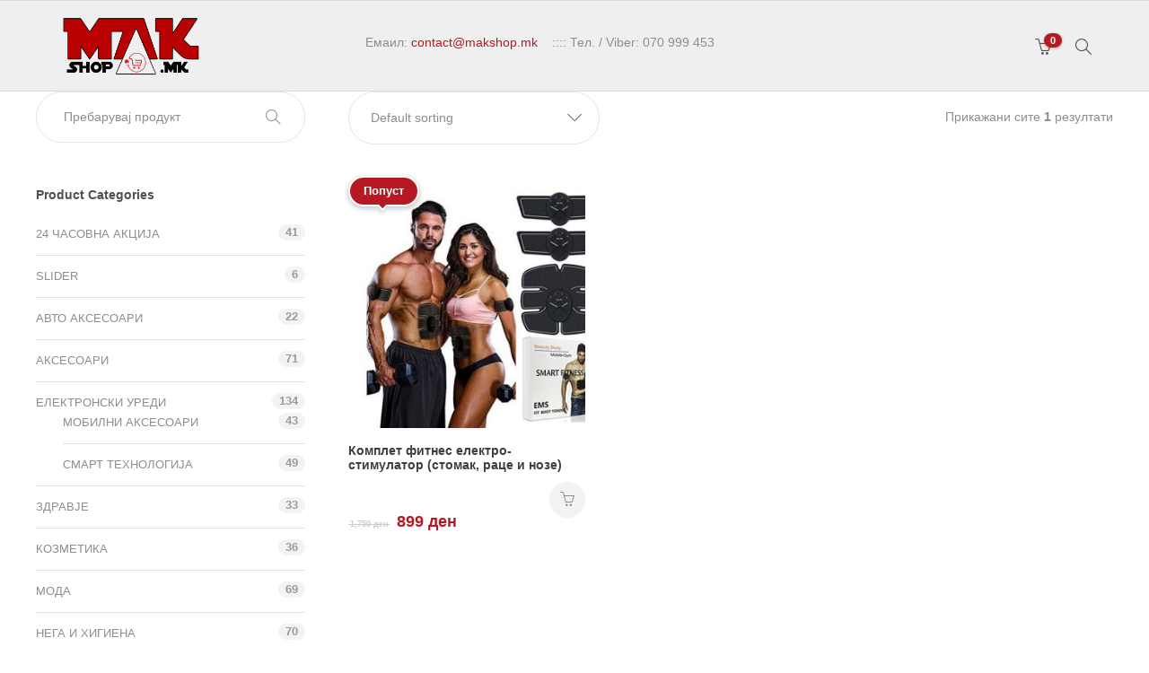

--- FILE ---
content_type: text/html; charset=UTF-8
request_url: https://makshop.mk/product-tag/triceps/
body_size: 13921
content:
<!DOCTYPE html>
<html lang="mk-MK">
<head>
	<meta charset="UTF-8">

			<meta name="viewport" content="width=device-width, initial-scale=1">
	
				
	<meta name='robots' content='index, follow, max-image-preview:large, max-snippet:-1, max-video-preview:-1' />

	<!-- This site is optimized with the Yoast SEO plugin v22.3 - https://yoast.com/wordpress/plugins/seo/ -->
	<title>triceps Archives - Mak Shop</title>
	<link rel="canonical" href="https://makshop.mk/product-tag/triceps/" />
	<meta property="og:locale" content="mk_MK" />
	<meta property="og:type" content="article" />
	<meta property="og:title" content="triceps Archives - Mak Shop" />
	<meta property="og:url" content="https://makshop.mk/product-tag/triceps/" />
	<meta property="og:site_name" content="Mak Shop" />
	<meta name="twitter:card" content="summary_large_image" />
	<script type="application/ld+json" class="yoast-schema-graph">{"@context":"https://schema.org","@graph":[{"@type":"CollectionPage","@id":"https://makshop.mk/product-tag/triceps/","url":"https://makshop.mk/product-tag/triceps/","name":"triceps Archives - Mak Shop","isPartOf":{"@id":"http://makshop.mk/#website"},"primaryImageOfPage":{"@id":"https://makshop.mk/product-tag/triceps/#primaryimage"},"image":{"@id":"https://makshop.mk/product-tag/triceps/#primaryimage"},"thumbnailUrl":"https://makshop.mk/wp-content/uploads/2019/06/electrofisico-muscular-smart-fitness-six-pack-ems-3gmarket-D_NQ_NP_925800-MLC28873216268_122018-F-1.jpg","breadcrumb":{"@id":"https://makshop.mk/product-tag/triceps/#breadcrumb"},"inLanguage":"mk-MK"},{"@type":"ImageObject","inLanguage":"mk-MK","@id":"https://makshop.mk/product-tag/triceps/#primaryimage","url":"https://makshop.mk/wp-content/uploads/2019/06/electrofisico-muscular-smart-fitness-six-pack-ems-3gmarket-D_NQ_NP_925800-MLC28873216268_122018-F-1.jpg","contentUrl":"https://makshop.mk/wp-content/uploads/2019/06/electrofisico-muscular-smart-fitness-six-pack-ems-3gmarket-D_NQ_NP_925800-MLC28873216268_122018-F-1.jpg","width":800,"height":552,"caption":"Комплет фитнес електро-стимулатор (стомак, раце и нозе)"},{"@type":"BreadcrumbList","@id":"https://makshop.mk/product-tag/triceps/#breadcrumb","itemListElement":[{"@type":"ListItem","position":1,"name":"Home","item":"https://makshop.mk/"},{"@type":"ListItem","position":2,"name":"triceps"}]},{"@type":"WebSite","@id":"http://makshop.mk/#website","url":"http://makshop.mk/","name":"Mak Shop","description":"","potentialAction":[{"@type":"SearchAction","target":{"@type":"EntryPoint","urlTemplate":"http://makshop.mk/?s={search_term_string}"},"query-input":"required name=search_term_string"}],"inLanguage":"mk-MK"}]}</script>
	<!-- / Yoast SEO plugin. -->


<script type='application/javascript'  id='pys-version-script'>console.log('PixelYourSite Free version 9.5.3');</script>
<link rel="alternate" type="application/rss+xml" title="Mak Shop &raquo; Фид" href="https://makshop.mk/feed/" />
<link rel="alternate" type="application/rss+xml" title="Mak Shop &raquo; фидови за коментари" href="https://makshop.mk/comments/feed/" />
<link rel="alternate" type="application/rss+xml" title="Mak Shop &raquo; triceps Tag Фид" href="https://makshop.mk/product-tag/triceps/feed/" />
<script type="text/javascript">
/* <![CDATA[ */
window._wpemojiSettings = {"baseUrl":"https:\/\/s.w.org\/images\/core\/emoji\/14.0.0\/72x72\/","ext":".png","svgUrl":"https:\/\/s.w.org\/images\/core\/emoji\/14.0.0\/svg\/","svgExt":".svg","source":{"concatemoji":"https:\/\/makshop.mk\/wp-includes\/js\/wp-emoji-release.min.js?ver=6.4.7"}};
/*! This file is auto-generated */
!function(i,n){var o,s,e;function c(e){try{var t={supportTests:e,timestamp:(new Date).valueOf()};sessionStorage.setItem(o,JSON.stringify(t))}catch(e){}}function p(e,t,n){e.clearRect(0,0,e.canvas.width,e.canvas.height),e.fillText(t,0,0);var t=new Uint32Array(e.getImageData(0,0,e.canvas.width,e.canvas.height).data),r=(e.clearRect(0,0,e.canvas.width,e.canvas.height),e.fillText(n,0,0),new Uint32Array(e.getImageData(0,0,e.canvas.width,e.canvas.height).data));return t.every(function(e,t){return e===r[t]})}function u(e,t,n){switch(t){case"flag":return n(e,"\ud83c\udff3\ufe0f\u200d\u26a7\ufe0f","\ud83c\udff3\ufe0f\u200b\u26a7\ufe0f")?!1:!n(e,"\ud83c\uddfa\ud83c\uddf3","\ud83c\uddfa\u200b\ud83c\uddf3")&&!n(e,"\ud83c\udff4\udb40\udc67\udb40\udc62\udb40\udc65\udb40\udc6e\udb40\udc67\udb40\udc7f","\ud83c\udff4\u200b\udb40\udc67\u200b\udb40\udc62\u200b\udb40\udc65\u200b\udb40\udc6e\u200b\udb40\udc67\u200b\udb40\udc7f");case"emoji":return!n(e,"\ud83e\udef1\ud83c\udffb\u200d\ud83e\udef2\ud83c\udfff","\ud83e\udef1\ud83c\udffb\u200b\ud83e\udef2\ud83c\udfff")}return!1}function f(e,t,n){var r="undefined"!=typeof WorkerGlobalScope&&self instanceof WorkerGlobalScope?new OffscreenCanvas(300,150):i.createElement("canvas"),a=r.getContext("2d",{willReadFrequently:!0}),o=(a.textBaseline="top",a.font="600 32px Arial",{});return e.forEach(function(e){o[e]=t(a,e,n)}),o}function t(e){var t=i.createElement("script");t.src=e,t.defer=!0,i.head.appendChild(t)}"undefined"!=typeof Promise&&(o="wpEmojiSettingsSupports",s=["flag","emoji"],n.supports={everything:!0,everythingExceptFlag:!0},e=new Promise(function(e){i.addEventListener("DOMContentLoaded",e,{once:!0})}),new Promise(function(t){var n=function(){try{var e=JSON.parse(sessionStorage.getItem(o));if("object"==typeof e&&"number"==typeof e.timestamp&&(new Date).valueOf()<e.timestamp+604800&&"object"==typeof e.supportTests)return e.supportTests}catch(e){}return null}();if(!n){if("undefined"!=typeof Worker&&"undefined"!=typeof OffscreenCanvas&&"undefined"!=typeof URL&&URL.createObjectURL&&"undefined"!=typeof Blob)try{var e="postMessage("+f.toString()+"("+[JSON.stringify(s),u.toString(),p.toString()].join(",")+"));",r=new Blob([e],{type:"text/javascript"}),a=new Worker(URL.createObjectURL(r),{name:"wpTestEmojiSupports"});return void(a.onmessage=function(e){c(n=e.data),a.terminate(),t(n)})}catch(e){}c(n=f(s,u,p))}t(n)}).then(function(e){for(var t in e)n.supports[t]=e[t],n.supports.everything=n.supports.everything&&n.supports[t],"flag"!==t&&(n.supports.everythingExceptFlag=n.supports.everythingExceptFlag&&n.supports[t]);n.supports.everythingExceptFlag=n.supports.everythingExceptFlag&&!n.supports.flag,n.DOMReady=!1,n.readyCallback=function(){n.DOMReady=!0}}).then(function(){return e}).then(function(){var e;n.supports.everything||(n.readyCallback(),(e=n.source||{}).concatemoji?t(e.concatemoji):e.wpemoji&&e.twemoji&&(t(e.twemoji),t(e.wpemoji)))}))}((window,document),window._wpemojiSettings);
/* ]]> */
</script>
<style id='wp-emoji-styles-inline-css' type='text/css'>

	img.wp-smiley, img.emoji {
		display: inline !important;
		border: none !important;
		box-shadow: none !important;
		height: 1em !important;
		width: 1em !important;
		margin: 0 0.07em !important;
		vertical-align: -0.1em !important;
		background: none !important;
		padding: 0 !important;
	}
</style>
<link rel='stylesheet' id='wp-block-library-css' href='https://makshop.mk/wp-includes/css/dist/block-library/style.min.css?ver=6.4.7' type='text/css' media='all' />
<link rel='stylesheet' id='wc-block-style-css' href='https://makshop.mk/wp-content/plugins/woocommerce/assets/css/blocks/style.css?ver=3.6.4' type='text/css' media='all' />
<style id='classic-theme-styles-inline-css' type='text/css'>
/*! This file is auto-generated */
.wp-block-button__link{color:#fff;background-color:#32373c;border-radius:9999px;box-shadow:none;text-decoration:none;padding:calc(.667em + 2px) calc(1.333em + 2px);font-size:1.125em}.wp-block-file__button{background:#32373c;color:#fff;text-decoration:none}
</style>
<style id='global-styles-inline-css' type='text/css'>
body{--wp--preset--color--black: #000000;--wp--preset--color--cyan-bluish-gray: #abb8c3;--wp--preset--color--white: #ffffff;--wp--preset--color--pale-pink: #f78da7;--wp--preset--color--vivid-red: #cf2e2e;--wp--preset--color--luminous-vivid-orange: #ff6900;--wp--preset--color--luminous-vivid-amber: #fcb900;--wp--preset--color--light-green-cyan: #7bdcb5;--wp--preset--color--vivid-green-cyan: #00d084;--wp--preset--color--pale-cyan-blue: #8ed1fc;--wp--preset--color--vivid-cyan-blue: #0693e3;--wp--preset--color--vivid-purple: #9b51e0;--wp--preset--gradient--vivid-cyan-blue-to-vivid-purple: linear-gradient(135deg,rgba(6,147,227,1) 0%,rgb(155,81,224) 100%);--wp--preset--gradient--light-green-cyan-to-vivid-green-cyan: linear-gradient(135deg,rgb(122,220,180) 0%,rgb(0,208,130) 100%);--wp--preset--gradient--luminous-vivid-amber-to-luminous-vivid-orange: linear-gradient(135deg,rgba(252,185,0,1) 0%,rgba(255,105,0,1) 100%);--wp--preset--gradient--luminous-vivid-orange-to-vivid-red: linear-gradient(135deg,rgba(255,105,0,1) 0%,rgb(207,46,46) 100%);--wp--preset--gradient--very-light-gray-to-cyan-bluish-gray: linear-gradient(135deg,rgb(238,238,238) 0%,rgb(169,184,195) 100%);--wp--preset--gradient--cool-to-warm-spectrum: linear-gradient(135deg,rgb(74,234,220) 0%,rgb(151,120,209) 20%,rgb(207,42,186) 40%,rgb(238,44,130) 60%,rgb(251,105,98) 80%,rgb(254,248,76) 100%);--wp--preset--gradient--blush-light-purple: linear-gradient(135deg,rgb(255,206,236) 0%,rgb(152,150,240) 100%);--wp--preset--gradient--blush-bordeaux: linear-gradient(135deg,rgb(254,205,165) 0%,rgb(254,45,45) 50%,rgb(107,0,62) 100%);--wp--preset--gradient--luminous-dusk: linear-gradient(135deg,rgb(255,203,112) 0%,rgb(199,81,192) 50%,rgb(65,88,208) 100%);--wp--preset--gradient--pale-ocean: linear-gradient(135deg,rgb(255,245,203) 0%,rgb(182,227,212) 50%,rgb(51,167,181) 100%);--wp--preset--gradient--electric-grass: linear-gradient(135deg,rgb(202,248,128) 0%,rgb(113,206,126) 100%);--wp--preset--gradient--midnight: linear-gradient(135deg,rgb(2,3,129) 0%,rgb(40,116,252) 100%);--wp--preset--font-size--small: 13px;--wp--preset--font-size--medium: 20px;--wp--preset--font-size--large: 36px;--wp--preset--font-size--x-large: 42px;--wp--preset--spacing--20: 0.44rem;--wp--preset--spacing--30: 0.67rem;--wp--preset--spacing--40: 1rem;--wp--preset--spacing--50: 1.5rem;--wp--preset--spacing--60: 2.25rem;--wp--preset--spacing--70: 3.38rem;--wp--preset--spacing--80: 5.06rem;--wp--preset--shadow--natural: 6px 6px 9px rgba(0, 0, 0, 0.2);--wp--preset--shadow--deep: 12px 12px 50px rgba(0, 0, 0, 0.4);--wp--preset--shadow--sharp: 6px 6px 0px rgba(0, 0, 0, 0.2);--wp--preset--shadow--outlined: 6px 6px 0px -3px rgba(255, 255, 255, 1), 6px 6px rgba(0, 0, 0, 1);--wp--preset--shadow--crisp: 6px 6px 0px rgba(0, 0, 0, 1);}:where(.is-layout-flex){gap: 0.5em;}:where(.is-layout-grid){gap: 0.5em;}body .is-layout-flow > .alignleft{float: left;margin-inline-start: 0;margin-inline-end: 2em;}body .is-layout-flow > .alignright{float: right;margin-inline-start: 2em;margin-inline-end: 0;}body .is-layout-flow > .aligncenter{margin-left: auto !important;margin-right: auto !important;}body .is-layout-constrained > .alignleft{float: left;margin-inline-start: 0;margin-inline-end: 2em;}body .is-layout-constrained > .alignright{float: right;margin-inline-start: 2em;margin-inline-end: 0;}body .is-layout-constrained > .aligncenter{margin-left: auto !important;margin-right: auto !important;}body .is-layout-constrained > :where(:not(.alignleft):not(.alignright):not(.alignfull)){max-width: var(--wp--style--global--content-size);margin-left: auto !important;margin-right: auto !important;}body .is-layout-constrained > .alignwide{max-width: var(--wp--style--global--wide-size);}body .is-layout-flex{display: flex;}body .is-layout-flex{flex-wrap: wrap;align-items: center;}body .is-layout-flex > *{margin: 0;}body .is-layout-grid{display: grid;}body .is-layout-grid > *{margin: 0;}:where(.wp-block-columns.is-layout-flex){gap: 2em;}:where(.wp-block-columns.is-layout-grid){gap: 2em;}:where(.wp-block-post-template.is-layout-flex){gap: 1.25em;}:where(.wp-block-post-template.is-layout-grid){gap: 1.25em;}.has-black-color{color: var(--wp--preset--color--black) !important;}.has-cyan-bluish-gray-color{color: var(--wp--preset--color--cyan-bluish-gray) !important;}.has-white-color{color: var(--wp--preset--color--white) !important;}.has-pale-pink-color{color: var(--wp--preset--color--pale-pink) !important;}.has-vivid-red-color{color: var(--wp--preset--color--vivid-red) !important;}.has-luminous-vivid-orange-color{color: var(--wp--preset--color--luminous-vivid-orange) !important;}.has-luminous-vivid-amber-color{color: var(--wp--preset--color--luminous-vivid-amber) !important;}.has-light-green-cyan-color{color: var(--wp--preset--color--light-green-cyan) !important;}.has-vivid-green-cyan-color{color: var(--wp--preset--color--vivid-green-cyan) !important;}.has-pale-cyan-blue-color{color: var(--wp--preset--color--pale-cyan-blue) !important;}.has-vivid-cyan-blue-color{color: var(--wp--preset--color--vivid-cyan-blue) !important;}.has-vivid-purple-color{color: var(--wp--preset--color--vivid-purple) !important;}.has-black-background-color{background-color: var(--wp--preset--color--black) !important;}.has-cyan-bluish-gray-background-color{background-color: var(--wp--preset--color--cyan-bluish-gray) !important;}.has-white-background-color{background-color: var(--wp--preset--color--white) !important;}.has-pale-pink-background-color{background-color: var(--wp--preset--color--pale-pink) !important;}.has-vivid-red-background-color{background-color: var(--wp--preset--color--vivid-red) !important;}.has-luminous-vivid-orange-background-color{background-color: var(--wp--preset--color--luminous-vivid-orange) !important;}.has-luminous-vivid-amber-background-color{background-color: var(--wp--preset--color--luminous-vivid-amber) !important;}.has-light-green-cyan-background-color{background-color: var(--wp--preset--color--light-green-cyan) !important;}.has-vivid-green-cyan-background-color{background-color: var(--wp--preset--color--vivid-green-cyan) !important;}.has-pale-cyan-blue-background-color{background-color: var(--wp--preset--color--pale-cyan-blue) !important;}.has-vivid-cyan-blue-background-color{background-color: var(--wp--preset--color--vivid-cyan-blue) !important;}.has-vivid-purple-background-color{background-color: var(--wp--preset--color--vivid-purple) !important;}.has-black-border-color{border-color: var(--wp--preset--color--black) !important;}.has-cyan-bluish-gray-border-color{border-color: var(--wp--preset--color--cyan-bluish-gray) !important;}.has-white-border-color{border-color: var(--wp--preset--color--white) !important;}.has-pale-pink-border-color{border-color: var(--wp--preset--color--pale-pink) !important;}.has-vivid-red-border-color{border-color: var(--wp--preset--color--vivid-red) !important;}.has-luminous-vivid-orange-border-color{border-color: var(--wp--preset--color--luminous-vivid-orange) !important;}.has-luminous-vivid-amber-border-color{border-color: var(--wp--preset--color--luminous-vivid-amber) !important;}.has-light-green-cyan-border-color{border-color: var(--wp--preset--color--light-green-cyan) !important;}.has-vivid-green-cyan-border-color{border-color: var(--wp--preset--color--vivid-green-cyan) !important;}.has-pale-cyan-blue-border-color{border-color: var(--wp--preset--color--pale-cyan-blue) !important;}.has-vivid-cyan-blue-border-color{border-color: var(--wp--preset--color--vivid-cyan-blue) !important;}.has-vivid-purple-border-color{border-color: var(--wp--preset--color--vivid-purple) !important;}.has-vivid-cyan-blue-to-vivid-purple-gradient-background{background: var(--wp--preset--gradient--vivid-cyan-blue-to-vivid-purple) !important;}.has-light-green-cyan-to-vivid-green-cyan-gradient-background{background: var(--wp--preset--gradient--light-green-cyan-to-vivid-green-cyan) !important;}.has-luminous-vivid-amber-to-luminous-vivid-orange-gradient-background{background: var(--wp--preset--gradient--luminous-vivid-amber-to-luminous-vivid-orange) !important;}.has-luminous-vivid-orange-to-vivid-red-gradient-background{background: var(--wp--preset--gradient--luminous-vivid-orange-to-vivid-red) !important;}.has-very-light-gray-to-cyan-bluish-gray-gradient-background{background: var(--wp--preset--gradient--very-light-gray-to-cyan-bluish-gray) !important;}.has-cool-to-warm-spectrum-gradient-background{background: var(--wp--preset--gradient--cool-to-warm-spectrum) !important;}.has-blush-light-purple-gradient-background{background: var(--wp--preset--gradient--blush-light-purple) !important;}.has-blush-bordeaux-gradient-background{background: var(--wp--preset--gradient--blush-bordeaux) !important;}.has-luminous-dusk-gradient-background{background: var(--wp--preset--gradient--luminous-dusk) !important;}.has-pale-ocean-gradient-background{background: var(--wp--preset--gradient--pale-ocean) !important;}.has-electric-grass-gradient-background{background: var(--wp--preset--gradient--electric-grass) !important;}.has-midnight-gradient-background{background: var(--wp--preset--gradient--midnight) !important;}.has-small-font-size{font-size: var(--wp--preset--font-size--small) !important;}.has-medium-font-size{font-size: var(--wp--preset--font-size--medium) !important;}.has-large-font-size{font-size: var(--wp--preset--font-size--large) !important;}.has-x-large-font-size{font-size: var(--wp--preset--font-size--x-large) !important;}
.wp-block-navigation a:where(:not(.wp-element-button)){color: inherit;}
:where(.wp-block-post-template.is-layout-flex){gap: 1.25em;}:where(.wp-block-post-template.is-layout-grid){gap: 1.25em;}
:where(.wp-block-columns.is-layout-flex){gap: 2em;}:where(.wp-block-columns.is-layout-grid){gap: 2em;}
.wp-block-pullquote{font-size: 1.5em;line-height: 1.6;}
</style>
<link rel='stylesheet' id='rs-plugin-settings-css' href='https://makshop.mk/wp-content/plugins/revslider/public/assets/css/settings.css?ver=5.4.8.3' type='text/css' media='all' />
<style id='rs-plugin-settings-inline-css' type='text/css'>
#rs-demo-id {}
</style>
<link rel='stylesheet' id='woocommerce-layout-css' href='https://makshop.mk/wp-content/plugins/woocommerce/assets/css/woocommerce-layout.css?ver=3.6.4' type='text/css' media='all' />
<link rel='stylesheet' id='woocommerce-smallscreen-css' href='https://makshop.mk/wp-content/plugins/woocommerce/assets/css/woocommerce-smallscreen.css?ver=3.6.4' type='text/css' media='only screen and (max-width: 768px)' />
<link rel='stylesheet' id='woocommerce-general-css' href='https://makshop.mk/wp-content/plugins/woocommerce/assets/css/woocommerce.css?ver=3.6.4' type='text/css' media='all' />
<style id='woocommerce-inline-inline-css' type='text/css'>
.woocommerce form .form-row .required { visibility: visible; }
</style>
<link rel='stylesheet' id='fw-ext-builder-frontend-grid-css' href='https://makshop.mk/wp-content/plugins/unyson/framework/extensions/builder/static/css/frontend-grid.css?ver=1.2.11' type='text/css' media='all' />
<link rel='stylesheet' id='fw-ext-forms-default-styles-css' href='https://makshop.mk/wp-content/plugins/unyson/framework/extensions/forms/static/css/frontend.css?ver=2.7.28' type='text/css' media='all' />
<link rel='stylesheet' id='font-awesome-css' href='https://makshop.mk/wp-content/plugins/js_composer/assets/lib/bower/font-awesome/css/font-awesome.min.css?ver=5.7' type='text/css' media='all' />
<link rel='stylesheet' id='bootstrap-css' href='https://makshop.mk/wp-content/themes/jevelin/css/plugins/bootstrap.min.css?ver=3.3.4' type='text/css' media='all' />
<link rel='stylesheet' id='jevelin-plugins-css' href='https://makshop.mk/wp-content/themes/jevelin/css/plugins.css?ver=6.4.7' type='text/css' media='all' />
<link rel='stylesheet' id='jevelin-shortcodes-css' href='https://makshop.mk/wp-content/themes/jevelin/css/shortcodes.css?ver=6.4.7' type='text/css' media='all' />
<link rel='stylesheet' id='jevelin-styles-css' href='https://makshop.mk/wp-content/themes/jevelin/style.css?ver=6.4.7' type='text/css' media='all' />
<link rel='stylesheet' id='jevelin-responsive-css' href='https://makshop.mk/wp-content/themes/jevelin/css/responsive.css?ver=6.4.7' type='text/css' media='all' />
<style id='jevelin-responsive-inline-css' type='text/css'>
.cf7-required:after,.woocommerce ul.products li.product a h3:hover,.woocommerce ul.products li.product ins,.post-title h2:hover,.sh-team:hover .sh-team-role,.sh-team-style4 .sh-team-role,.sh-team-style4 .sh-team-icon:hover i,.sh-header-search-submit,.woocommerce .woocommerce-tabs li.active a,.woocommerce .required,.sh-recent-products .woocommerce .star-rating span::before,.woocommerce .woocomerce-styling .star-rating span::before,.woocommerce div.product p.price,.woocomerce-styling li.product .amount,.post-format-icon,.sh-accent-color,.sh-blog-tag-item:hover h6,ul.page-numbers a:hover,.sh-portfolio-single-info-item i,.sh-filter-item.active,.sh-filter-item:hover,.sh-nav .sh-nav-cart li.menu-item-cart .mini_cart_item .amount,.sh-pricing-button-style3,#sidebar a:not(.sh-social-widgets-item):hover,.logged-in-as a:hover,.woocommerce table.shop_table.cart a:hover,.wrap-forms sup:before,.sh-comment-date a:hover,.reply a.comment-edit-link,.comment-respond #cancel-comment-reply-link,.sh-portfolio-title:hover,.sh-portfolio-single-related-mini h5:hover,.sh-header-top-10 .header-contacts-details-large-icon i,.sh-unyson-frontend-test.active {color: #b61922!important;}.woocommerce p.stars.selected a:not(.active),.woocommerce p.stars.selected a.active,.sh-dropcaps-full-square,.sh-dropcaps-full-square-border,.masonry2 .post-content-container a.post-meta-comments:hover {background-color: #b61922;}.contact-form input[type="submit"],.sh-back-to-top:hover,.sh-dropcaps-full-square-tale,.sh-404-button,.woocommerce .wc-forward,.woocommerce .checkout-button,.woocommerce div.product form.cart button,.woocommerce .button:not(.add_to_cart_button),.sh-blog-tag-item,.sh-comments .submit,.sh-sidebar-search-active .search-field,.sh-nav .sh-nav-cart .buttons a.checkout,ul.page-numbers .current,ul.page-numbers .current:hover,.post-background,.post-item .post-category .post-category-list,.cart-icon span,.comment-input-required,.widget_tag_cloud a:hover,.widget_product_tag_cloud a:hover,.woocommerce #respond input#submit,.sh-portfolio-overlay1-bar,.sh-pricing-button-style4,.sh-pricing-button-style11,.sh-revslider-button2,.sh-portfolio-default2 .sh-portfolio-title,.sh-recent-posts-widgets-count,.sh-filter-item.active:after,.blog-style-largedate .post-comments,.sh-video-player-style1 .sh-video-player-image-play,.sh-video-player-style2 .sh-video-player-image-play:hover,.sh-video-player-style2 .sh-video-player-image-play:focus,.woocommerce .woocommerce-tabs li a:after,.sh-image-gallery .slick-dots li.slick-active button,.sh-recent-posts-carousel .slick-dots li.slick-active button,.sh-recent-products-carousel .slick-dots li.slick-active button,.sh-settings-container-bar .sh-progress-status-value,.post-password-form input[type="submit"],.wpcf7-form .wpcf7-submit,.sh-portfolio-filter-style3 .sh-filter-item.active .sh-filter-item-content,.sh-portfolio-filter-style4 .sh-filter-item:hover .sh-filter-item-content,.sh-woocommerce-categories-count,.sh-woocommerce-products-style2 .woocommerce ul.products li.product .add_to_cart_button:hover,.woocomerce-styling.sh-woocommerce-products-style2 ul.products li.product .add_to_cart_button:hover,.sh-icon-group-style2 .sh-icon-group-item:hover,.sh-text-background {background-color: #b61922!important;}.sh-cf7-style4 form input:not(.wpcf7-submit):focus {border-bottom-color: #b61922;}::selection {background-color: #b61922!important;color: #fff;}::-moz-selection {background-color: #b61922!important;color: #fff;}.woocommerce .woocommerce-tabs li.active a,/*.sh-header-8 .sh-nav > .current-menu-item a*/ {border-bottom-color: #b61922!important;}#header-quote,.sh-dropcaps-full-square-tale:after,.sh-blog-tag-item:after,.widget_tag_cloud a:hover:after,.widget_product_tag_cloud a:hover:after {border-left-color: #b61922!important;}.cart-icon .cart-icon-triangle-color {border-right-color: #b61922!important;}.sh-back-to-top:hover,.widget_price_filter .ui-slider .ui-slider-handle,.sh-sidebar-search-active .search-field:hover,.sh-sidebar-search-active .search-field:focus,.sh-cf7-style2 form p input:not(.wpcf7-submit):focus,.sh-cf7-style2 form p textarea:focus {border-color: #b61922!important;}.post-item .post-category .arrow-right {border-left-color: #b61922;}.woocommerce .wc-forward:hover,.woocommerce .button:not(.add_to_cart_button):hover,.woocommerce .checkout-button:hover,.woocommerce #respond input#submit:hover,.contact-form input[type="submit"]:hover,.wpcf7-form .wpcf7-submit:hover,.sh-video-player-image-play:hover,.sh-404-button:hover,.post-password-form input[type="submit"],.sh-pricing-button-style11:hover,.sh-revslider-button2.spacing-animation:not(.inverted):hover {background-color: #b61922!important;}.sh-cf7-unyson form .wpcf7-submit {background-size: 200% auto;background-image: linear-gradient(to right, #b61922 , #b61922, #b61922);}.sh-mini-overlay-container,.sh-portfolio-overlay-info-box,.sh-portfolio-overlay-bottom .sh-portfolio-icon,.sh-portfolio-overlay-bottom .sh-portfolio-text,.sh-portfolio-overlay2-bar,.sh-portfolio-overlay2-data,.sh-portfolio-overlay3-data {background-color: rgba(182,25,34,0.75)!important;}.widget_price_filter .ui-slider .ui-slider-range {background-color: rgba(182,25,34,0.5)!important;}.sh-team-social-overlay2 .sh-team-image:hover .sh-team-overlay2,.sh-overlay-style1,.sh-portfolio-overlay4 {background-color: rgba(182,25,34,0.8)!important;}.sh-header .sh-nav > .current_page_item > a,.sh-header .sh-nav > .current-menu-ancestor > a,.sh-header-left-side .sh-nav > .current_page_item > a {color: #505050!important;}.sh-popover-mini:not(.sh-popover-mini-dark) {background-color: #b61922;}.sh-popover-mini:not(.sh-popover-mini-dark):before {border-color: transparent transparent #b61922 #b61922!important;}.sh-footer .sh-footer-widgets a:hover,.sh-footer .sh-footer-widgets li a:hover,.sh-footer .sh-footer-widgets h6:hover {color: #b61922;}
</style>
<link rel='stylesheet' id='jevelin-ie-css' href='https://makshop.mk/wp-content/themes/jevelin/css/ie.css?ver=6.4.7' type='text/css' media='all' />
<link rel='stylesheet' id='jevelin-theme-settings-css' href='https://makshop.mk/wp-content/uploads/jevelin-dynamic-styles.css?ver=127921866' type='text/css' media='all' />
<link rel='stylesheet' id='jevelin-child-style-css' href='https://makshop.mk/wp-content/themes/jevelin-child/style.css?ver=6.4.7' type='text/css' media='all' />
<script type="text/javascript" src="https://makshop.mk/wp-includes/js/jquery/jquery.min.js?ver=3.7.1" id="jquery-core-js"></script>
<script type="text/javascript" src="https://makshop.mk/wp-includes/js/jquery/jquery-migrate.min.js?ver=3.4.1" id="jquery-migrate-js"></script>
<script type="text/javascript" src="https://makshop.mk/wp-content/plugins/revslider/public/assets/js/jquery.themepunch.tools.min.js?ver=5.4.8.3" id="tp-tools-js"></script>
<script type="text/javascript" src="https://makshop.mk/wp-content/plugins/revslider/public/assets/js/jquery.themepunch.revolution.min.js?ver=5.4.8.3" id="revmin-js"></script>
<script type="text/javascript" src="https://makshop.mk/wp-content/plugins/woocommerce/assets/js/jquery-blockui/jquery.blockUI.min.js?ver=2.70" id="jquery-blockui-js"></script>
<script type="text/javascript" id="wc-add-to-cart-js-extra">
/* <![CDATA[ */
var wc_add_to_cart_params = {"ajax_url":"\/wp-admin\/admin-ajax.php","wc_ajax_url":"\/?wc-ajax=%%endpoint%%","i18n_view_cart":"\u041a\u041e\u0428\u041d\u0418\u0427\u041a\u0410","cart_url":"https:\/\/makshop.mk\/checkout\/","is_cart":"","cart_redirect_after_add":"yes"};
/* ]]> */
</script>
<script type="text/javascript" src="https://makshop.mk/wp-content/plugins/woocommerce/assets/js/frontend/add-to-cart.min.js?ver=3.6.4" id="wc-add-to-cart-js"></script>
<script type="text/javascript" src="https://makshop.mk/wp-content/plugins/js_composer/assets/js/vendors/woocommerce-add-to-cart.js?ver=5.7" id="vc_woocommerce-add-to-cart-js-js"></script>
<script type="text/javascript" src="https://makshop.mk/wp-content/plugins/pixelyoursite/dist/scripts/jquery.bind-first-0.2.3.min.js?ver=6.4.7" id="jquery-bind-first-js"></script>
<script type="text/javascript" src="https://makshop.mk/wp-content/plugins/pixelyoursite/dist/scripts/js.cookie-2.1.3.min.js?ver=2.1.3" id="js-cookie-pys-js"></script>
<script type="text/javascript" id="pys-js-extra">
/* <![CDATA[ */
var pysOptions = {"staticEvents":{"facebook":{"init_event":[{"delay":0,"type":"static","name":"PageView","pixelIds":["349324475721904"],"eventID":"e29e3ea4-0b14-441a-853e-40d5a23d048b","params":{"page_title":"triceps","post_type":"product_tag","post_id":243,"plugin":"PixelYourSite","user_role":"guest","event_url":"makshop.mk\/product-tag\/triceps\/"},"e_id":"init_event","ids":[],"hasTimeWindow":false,"timeWindow":0,"woo_order":"","edd_order":""}]}},"dynamicEvents":[],"triggerEvents":[],"triggerEventTypes":[],"facebook":{"pixelIds":["349324475721904"],"advancedMatching":[],"advancedMatchingEnabled":false,"removeMetadata":false,"contentParams":{"post_type":"product_tag","post_id":243,"content_name":"triceps"},"commentEventEnabled":true,"wooVariableAsSimple":false,"downloadEnabled":true,"formEventEnabled":true,"serverApiEnabled":false,"wooCRSendFromServer":false,"send_external_id":null},"debug":"","siteUrl":"https:\/\/makshop.mk","ajaxUrl":"https:\/\/makshop.mk\/wp-admin\/admin-ajax.php","ajax_event":"f5cfdf98a4","enable_remove_download_url_param":"1","cookie_duration":"7","last_visit_duration":"60","enable_success_send_form":"","ajaxForServerEvent":"1","send_external_id":"1","external_id_expire":"180","google_consent_mode":"1","gdpr":{"ajax_enabled":false,"all_disabled_by_api":false,"facebook_disabled_by_api":false,"analytics_disabled_by_api":false,"google_ads_disabled_by_api":false,"pinterest_disabled_by_api":false,"bing_disabled_by_api":false,"externalID_disabled_by_api":false,"facebook_prior_consent_enabled":true,"analytics_prior_consent_enabled":true,"google_ads_prior_consent_enabled":null,"pinterest_prior_consent_enabled":true,"bing_prior_consent_enabled":true,"cookiebot_integration_enabled":false,"cookiebot_facebook_consent_category":"marketing","cookiebot_analytics_consent_category":"statistics","cookiebot_tiktok_consent_category":"marketing","cookiebot_google_ads_consent_category":null,"cookiebot_pinterest_consent_category":"marketing","cookiebot_bing_consent_category":"marketing","consent_magic_integration_enabled":false,"real_cookie_banner_integration_enabled":false,"cookie_notice_integration_enabled":false,"cookie_law_info_integration_enabled":false,"analytics_storage":{"enabled":true,"value":"granted","filter":false},"ad_storage":{"enabled":true,"value":"granted","filter":false},"ad_user_data":{"enabled":true,"value":"granted","filter":false},"ad_personalization":{"enabled":true,"value":"granted","filter":false}},"cookie":{"disabled_all_cookie":false,"disabled_start_session_cookie":false,"disabled_advanced_form_data_cookie":false,"disabled_landing_page_cookie":false,"disabled_first_visit_cookie":false,"disabled_trafficsource_cookie":false,"disabled_utmTerms_cookie":false,"disabled_utmId_cookie":false},"tracking_analytics":{"TrafficSource":"direct","TrafficLanding":"undefined","TrafficUtms":[],"TrafficUtmsId":[]},"woo":{"enabled":true,"enabled_save_data_to_orders":true,"addToCartOnButtonEnabled":false,"addToCartOnButtonValueEnabled":true,"addToCartOnButtonValueOption":"price","singleProductId":null,"removeFromCartSelector":"form.woocommerce-cart-form .remove","addToCartCatchMethod":"add_cart_hook","is_order_received_page":false,"containOrderId":false},"edd":{"enabled":false}};
/* ]]> */
</script>
<script type="text/javascript" src="https://makshop.mk/wp-content/plugins/pixelyoursite/dist/scripts/public.js?ver=9.5.3" id="pys-js"></script>
<script type="text/javascript" src="https://makshop.mk/wp-content/themes/jevelin/js/plugins.js?ver=6.4.7" id="jevelin-plugins-js"></script>
<script type="text/javascript" id="jevelin-scripts-js-extra">
/* <![CDATA[ */
var jevelin_loadmore_posts = {"ajax_url":"https:\/\/makshop.mk\/wp-admin\/admin-ajax.php"};
var jevelin = {"page_loader":"0","notice":"","header_animation_dropdown_delay":"1000","header_animation_dropdown":"easeOutQuint","header_animation_dropdown_speed":"300","lightbox_opacity":"0.88","lightbox_transition":"elastic","page_numbers_prev":"\u041f\u0440\u0435\u0442\u0445\u043e\u0434\u043d\u043e","page_numbers_next":"\u0421\u043b\u0435\u0434\u043d\u043e","rtl_support":"","footer_parallax":"","one_pager":"1","wc_lightbox":"jevelin","quantity_button":"on"};
/* ]]> */
</script>
<script type="text/javascript" src="https://makshop.mk/wp-content/themes/jevelin/js/scripts.js?ver=6.4.7" id="jevelin-scripts-js"></script>
<script type="text/javascript" src="https://makshop.mk/wp-content/themes/jevelin-child/js/scripts.js?ver=6.4.7" id="jevelin-child-scripts-js"></script>
<link rel="https://api.w.org/" href="https://makshop.mk/wp-json/" /><link rel="EditURI" type="application/rsd+xml" title="RSD" href="https://makshop.mk/xmlrpc.php?rsd" />
<meta name="generator" content="WordPress 6.4.7" />
<meta name="generator" content="WooCommerce 3.6.4" />
	<noscript><style>.woocommerce-product-gallery{ opacity: 1 !important; }</style></noscript>
	<style type="text/css">.recentcomments a{display:inline !important;padding:0 !important;margin:0 !important;}</style><meta name="generator" content="Powered by WPBakery Page Builder - drag and drop page builder for WordPress."/>
<!--[if lte IE 9]><link rel="stylesheet" type="text/css" href="https://makshop.mk/wp-content/plugins/js_composer/assets/css/vc_lte_ie9.min.css" media="screen"><![endif]--><meta name="generator" content="Powered by Slider Revolution 5.4.8.3 - responsive, Mobile-Friendly Slider Plugin for WordPress with comfortable drag and drop interface." />
<script type="text/javascript">function setREVStartSize(e){									
						try{ e.c=jQuery(e.c);var i=jQuery(window).width(),t=9999,r=0,n=0,l=0,f=0,s=0,h=0;
							if(e.responsiveLevels&&(jQuery.each(e.responsiveLevels,function(e,f){f>i&&(t=r=f,l=e),i>f&&f>r&&(r=f,n=e)}),t>r&&(l=n)),f=e.gridheight[l]||e.gridheight[0]||e.gridheight,s=e.gridwidth[l]||e.gridwidth[0]||e.gridwidth,h=i/s,h=h>1?1:h,f=Math.round(h*f),"fullscreen"==e.sliderLayout){var u=(e.c.width(),jQuery(window).height());if(void 0!=e.fullScreenOffsetContainer){var c=e.fullScreenOffsetContainer.split(",");if (c) jQuery.each(c,function(e,i){u=jQuery(i).length>0?u-jQuery(i).outerHeight(!0):u}),e.fullScreenOffset.split("%").length>1&&void 0!=e.fullScreenOffset&&e.fullScreenOffset.length>0?u-=jQuery(window).height()*parseInt(e.fullScreenOffset,0)/100:void 0!=e.fullScreenOffset&&e.fullScreenOffset.length>0&&(u-=parseInt(e.fullScreenOffset,0))}f=u}else void 0!=e.minHeight&&f<e.minHeight&&(f=e.minHeight);e.c.closest(".rev_slider_wrapper").css({height:f})					
						}catch(d){console.log("Failure at Presize of Slider:"+d)}						
					};</script>
	<script type="text/javascript">
			    	</script>
<noscript><style type="text/css"> .wpb_animate_when_almost_visible { opacity: 1; }</style></noscript></head>
<body class="archive tax-product_tag term-triceps term-243 woocommerce woocommerce-page woocommerce-no-js sh-header-mobile-spacing-compact wpb-js-composer js-comp-ver-5.7 vc_responsive">


	
	<div id="page-container" class="">
		

									
					<header class="primary-mobile">
						
<div id="header-mobile" class="sh-header-mobile">
	<div class="sh-header-mobile-navigation">
		

		<div class="container">
			<div class="sh-table">
				<div class="sh-table-cell sh-group">

										            <div class="header-logo sh-group-equal">
                <a href="https://makshop.mk/" class="header-logo-container sh-table-small">
                    
                        <div class="sh-table-cell">
                            <img class="sh-standard-logo" src="//makshop.mk/wp-content/uploads/2019/06/makshop-logo2.png" alt="Mak Shop" />
                            <img class="sh-sticky-logo" src="//makshop.mk/wp-content/uploads/2019/06/makshop-logo2.png" alt="Mak Shop" />
                            <img class="sh-light-logo" src="//makshop.mk/wp-content/uploads/2019/06/makshop-logo2.png" alt="Mak Shop" />
                        </div>

                                    </a>
            </div>

    
				</div>
				<div class="sh-table-cell">

										<nav id="header-navigation-mobile" class="header-standard-position">
						<div class="sh-nav-container">
							<ul class="sh-nav">

								
            <li class="menu-item sh-nav-cart sh-nav-special sh-header-builder-main-element-cart">
                <a href="https://makshop.mk/checkout/">
                    <div class="sh-nav-cart-content">
                        <i class="icon-basket sh-header-builder-main-element-icon"></i>
                        <div class="sh-header-cart-count cart-icon sh-group">

                            <span>0</span>

                        </div>
                    </div>
                    
                </a>
                
                <ul class="sub-menu">
                    <li class="menu-item menu-item-cart">
                        <div class="widget woocommerce widget_shopping_cart"><h2 class="widgettitle"> </h2><div class="widget_shopping_cart_content"></div></div>
                    </li>
                </ul>
            </li>							    
        <li class="menu-item sh-nav-dropdown">
            <a>
                <div class="sh-table-full">
                    <div class="sh-table-cell">
                        <span class="c-hamburger c-hamburger--htx">
                            <span>Toggle menu</span>
                        </span>
                    </div>
                </div>
            </a>
        </li>
							</ul>
						</div>
					</nav>

				</div>
			</div>
		</div>
	</div>

	<nav class="sh-header-mobile-dropdown">
		<div class="container sh-nav-container">
			<ul class="sh-nav-mobile"></ul>
		</div>

		<div class="container sh-nav-container">
							<div class="header-mobile-search">
					<form role="search" method="get" class="header-mobile-form" action="https://makshop.mk/">
						<input class="header-mobile-form-input" type="text" placeholder="Пребарувај ..." value="" name="s" required />
						<button type="submit" class="header-mobile-form-submit">
							<i class="icon-magnifier"></i>
						</button>
					</form>
				</div>
					</div>

			</nav>
</div>
					</header>
					<header class="primary-desktop">
						
<div class="sh-header-top sh-header-top-3">
	<div class="container">
		<div class="sh-table">

						<div class="header-contacts sh-table-cell">
				<div class="header-contacts-item">

																				
				</div>
			</div>

						<div class="header-social-media sh-table-cell">
				<div class="sh-clear"></div>			</div>
		</div>
	</div>
</div>

<div class="sh-header-height">
	<div class="sh-header sh-header-3 sh-header-small-icons">
		<div class="container">
			<div class="sh-table">
				<div class="sh-table-cell sh-group">

										            <div class="header-logo sh-group-equal">
                <a href="https://makshop.mk/" class="header-logo-container sh-table-small">
                    
                        <div class="sh-table-cell">
                            <img class="sh-standard-logo" src="//makshop.mk/wp-content/uploads/2019/06/makshop-logo2.png" alt="Mak Shop" />
                            <img class="sh-sticky-logo" src="//makshop.mk/wp-content/uploads/2019/06/makshop-logo2.png" alt="Mak Shop" />
                            <img class="sh-light-logo" src="//makshop.mk/wp-content/uploads/2019/06/makshop-logo2.png" alt="Mak Shop" />
                        </div>

                                    </a>
            </div>

    
				</div>
				<div class="sh-table-cell">
    <div class="widget-content banner">			<div class="textwidget"><p>Емаил: <a href="mailto:contact@makshop.mk">contact@makshop.mk</a>    :::: Тел. / Viber: 070 999 453</p>
</div>
		</div>										<nav id="header-navigation" class="header-standard-position">
													<div class="sh-nav-container"><ul id="menu-header-shop-wpbakery" class="sh-nav"><li id="menu-item-3061" class="menu-item menu-item-type-custom menu-item-object-custom menu-item-3061"><a href="#" >&nbsp;</a></li>

            <li class="menu-item sh-nav-cart sh-nav-special sh-header-builder-main-element-cart">
                <a href="https://makshop.mk/checkout/">
                    <div class="sh-nav-cart-content">
                        <i class="icon-basket sh-header-builder-main-element-icon"></i>
                        <div class="sh-header-cart-count cart-icon sh-group">

                            <span>0</span>

                        </div>
                    </div>
                    
                </a>
                
                <ul class="sub-menu">
                    <li class="menu-item menu-item-cart">
                        <div class="widget woocommerce widget_shopping_cart"><h2 class="widgettitle"> </h2><div class="widget_shopping_cart_content"></div></div>
                    </li>
                </ul>
            </li>
            <li class="menu-item sh-nav-search sh-nav-special">
                <a href="#"><i class="icon icon-magnifier"></i></a>
            </li></ul></div>											</nav>

				</div>
			</div>
		</div>
		
<div  id="header-search" class="sh-header-search">
	<div class="sh-table-full">
		<div class="sh-table-cell">

			<div class="line-test">
				<div class="container">

					<form method="get" class="sh-header-search-form" action="https://makshop.mk/">
						<input type="search" class="sh-header-search-input" placeholder="Пребарувај..." value="" name="s" required />
						<button type="submit" class="sh-header-search-submit">
							<i class="icon-magnifier"></i>
						</button>
						<div class="sh-header-search-close close-header-search">
							<i class="ti-close"></i>
						</div>

											</form>

				</div>
			</div>

		</div>
	</div>
</div>
	</div>
</div>
					</header>

							
					

		

        

			<div id="wrapper">
				

				<div class="content-container sh-page-layout-default">
									<div class="container entry-content">
				

				

<div class="woocomerce-styling sh-woocommerce-products-style2">
	<div id="content" class="content-with-sidebar-left">
		
			
				<h1 class="page-title">triceps</h1>

			
			
			
				<div class="woocommerce-notices-wrapper"></div><p class="woocommerce-result-count">
	Прикажани сите <b>1</b> резултати</p>
<form class="woocommerce-ordering" method="get">
	<select name="orderby" class="orderby">
					<option value="menu_order"  selected='selected'>Default sorting</option>
					<option value="popularity" >Sort by popularity</option>
					<option value="date" >Sort by latest</option>
					<option value="price" >Sort by price: low to high</option>
					<option value="price-desc" >Sort by price: high to low</option>
			</select>
	<input type="hidden" name="paged" value="1" />
	</form>

				<ul class="products">

																					<li class="pif-has-gallery product type-product post-2373 status-publish first instock product_cat-elektronski-uredi product_cat-zdravje product_cat-nega-i-higiena product_cat-popust product_cat-sportska-oprema product_cat-top-ponuda product_tag-6-pack-ems product_tag-biceps product_tag-quadriceps product_tag-six-pack product_tag-triceps product_tag-226 product_tag-244 product_tag-227 product_tag-245 product_tag-228 product_tag-229 product_tag-230 has-post-thumbnail sale shipping-taxable purchasable product-type-simple">
	<a href="https://makshop.mk/product/%d0%ba%d0%be%d0%bc%d0%bf%d0%bb%d0%b5%d1%82-%d1%84%d0%b8%d1%82%d0%bd%d0%b5%d1%81-%d0%b5%d0%bb%d0%b5%d0%ba%d1%82%d1%80%d0%be-%d1%81%d1%82%d0%b8%d0%bc%d1%83%d0%bb%d0%b0%d1%82%d0%be%d1%80-%d1%81%d1%82/" class="woocommerce-LoopProduct-link woocommerce-loop-product__link"><div class="test">
<span class="sh-popover-mini">Попуст</span><img width="300" height="300" src="https://makshop.mk/wp-content/uploads/2019/06/electrofisico-muscular-smart-fitness-six-pack-ems-3gmarket-D_NQ_NP_925800-MLC28873216268_122018-F-1-300x300.jpg" class="attachment-woocommerce_thumbnail size-woocommerce_thumbnail" alt="Комплет фитнес електро-стимулатор (стомак, раце и нозе)" decoding="async" fetchpriority="high" srcset="https://makshop.mk/wp-content/uploads/2019/06/electrofisico-muscular-smart-fitness-six-pack-ems-3gmarket-D_NQ_NP_925800-MLC28873216268_122018-F-1-300x300.jpg 300w, https://makshop.mk/wp-content/uploads/2019/06/electrofisico-muscular-smart-fitness-six-pack-ems-3gmarket-D_NQ_NP_925800-MLC28873216268_122018-F-1-100x100.jpg 100w" sizes="(max-width: 300px) 100vw, 300px" /><div class="secondary-image-container"><img width="300" height="300" src="https://makshop.mk/wp-content/uploads/2019/06/mtg-sixpad-training-gear-cristiano-ronaldo-2-4-300x300.jpg" class="secondary-image attachment-shop-catalog" alt="Комплет фитнес електро-стимулатор (стомак, раце и нозе)" decoding="async" srcset="https://makshop.mk/wp-content/uploads/2019/06/mtg-sixpad-training-gear-cristiano-ronaldo-2-4-300x300.jpg 300w, https://makshop.mk/wp-content/uploads/2019/06/mtg-sixpad-training-gear-cristiano-ronaldo-2-4-100x100.jpg 100w" sizes="(max-width: 300px) 100vw, 300px" /></div></div>
<div class="sh-woo-post-content-container"><h2 class="woocommerce-loop-product__title">Комплет фитнес електро-стимулатор (стомак, раце и нозе)</h2>
			<div class="additional-information sh-default-color">
			
				Електронски уреди, 
			
				Здравје, 
			
				Нега и хигиена, 
			
				Попуст, 
			
				Спортска опрема, 
			
				ТОП ПОНУДА
					</div>
	

	<span class="price"><del><span class="woocommerce-Price-amount amount">1,750&nbsp;<span class="woocommerce-Price-currencySymbol">&#x434;&#x435;&#x43d;</span></span></del> <ins><span class="woocommerce-Price-amount amount">899&nbsp;<span class="woocommerce-Price-currencySymbol">&#x434;&#x435;&#x43d;</span></span></ins></span>
</a><a href="/product-tag/triceps/?add-to-cart=2373" data-quantity="1" class="button product_type_simple add_to_cart_button ajax_add_to_cart" data-product_id="2373" data-product_sku="ES002" aria-label="Add &ldquo;Комплет фитнес електро-стимулатор (стомак, раце и нозе)&rdquo; to your cart" rel="nofollow">НАРАЧАЈ</a></div></li>
									
				</ul>
				
					</div>
			<div id="sidebar" class="sidebar-left">
			
	<div id="woocommerce_product_search-1" class="widget-item woocommerce widget_product_search"><div class="widget_search">
	<form role="search" method="get" class="search-form" action="https://makshop.mk/">
	    <div>
	        <label>
	            <input type="search" class="sh-sidebar-search search-field" placeholder="Пребарувај продукт" value="" name="s" title="Пребарувај:" required />
	        </label>
	        <button type="submit" class="search-submit">
	            <i class="icon-magnifier"></i>
	        </button>
	    </div>
		<input type="hidden" name="post_type" value="product" />
	</form>
</div>
</div><div id="woocommerce_product_categories-1" class="widget-item woocommerce widget_product_categories"><h3 class="widget-title">Product Categories</h3><ul class="product-categories"><li class="cat-item cat-item-543"><a href="https://makshop.mk/product-category/24-casovna-akcija/">24 ЧАСОВНА АКЦИЈА</a> <span class="count">(41)</span></li>
<li class="cat-item cat-item-622"><a href="https://makshop.mk/product-category/slider/">Slider</a> <span class="count">(6)</span></li>
<li class="cat-item cat-item-415"><a href="https://makshop.mk/product-category/avto-aksesoari/">Авто аксесоари</a> <span class="count">(22)</span></li>
<li class="cat-item cat-item-411"><a href="https://makshop.mk/product-category/aksesoari/">Аксесоари</a> <span class="count">(71)</span></li>
<li class="cat-item cat-item-405 cat-parent"><a href="https://makshop.mk/product-category/elektronski-uredi/">Електронски уреди</a> <span class="count">(134)</span><ul class='children'>
<li class="cat-item cat-item-407"><a href="https://makshop.mk/product-category/elektronski-uredi/mobilni-aksesoari/">Мобилни аксесоари</a> <span class="count">(43)</span></li>
<li class="cat-item cat-item-406"><a href="https://makshop.mk/product-category/elektronski-uredi/smart-tehnologija/">Смарт технологија</a> <span class="count">(49)</span></li>
</ul>
</li>
<li class="cat-item cat-item-417"><a href="https://makshop.mk/product-category/zdravje/">Здравје</a> <span class="count">(33)</span></li>
<li class="cat-item cat-item-416"><a href="https://makshop.mk/product-category/kozmetika/">Козметика</a> <span class="count">(36)</span></li>
<li class="cat-item cat-item-412"><a href="https://makshop.mk/product-category/moda/">Мода</a> <span class="count">(69)</span></li>
<li class="cat-item cat-item-413"><a href="https://makshop.mk/product-category/nega-i-higiena/">Нега и хигиена</a> <span class="count">(70)</span></li>
<li class="cat-item cat-item-418"><a href="https://makshop.mk/product-category/podaroci/">Подароци</a> <span class="count">(109)</span></li>
<li class="cat-item cat-item-408"><a href="https://makshop.mk/product-category/popust/">Попуст</a> <span class="count">(213)</span></li>
<li class="cat-item cat-item-15 cat-parent"><a href="https://makshop.mk/product-category/se-za-doma/">СЕ ЗА ДОМА</a> <span class="count">(99)</span><ul class='children'>
<li class="cat-item cat-item-409"><a href="https://makshop.mk/product-category/se-za-doma/kujnski-aparati/">Кујнски апарати</a> <span class="count">(21)</span></li>
</ul>
</li>
<li class="cat-item cat-item-414"><a href="https://makshop.mk/product-category/sportska-oprema/">Спортска опрема</a> <span class="count">(48)</span></li>
<li class="cat-item cat-item-410"><a href="https://makshop.mk/product-category/top-ponuda/">ТОП ПОНУДА</a> <span class="count">(209)</span></li>
</ul></div><div id="woocommerce_price_filter-1" class="widget-item woocommerce widget_price_filter"><h3 class="widget-title">Filter by price</h3><form method="get" action="https://makshop.mk/product-tag/triceps/">
			<div class="price_slider_wrapper">
				<div class="price_slider" style="display:none;"></div>
				<div class="price_slider_amount" data-step="10">
					<input type="text" id="min_price" name="min_price" value="890" data-min="890" placeholder="Min price" />
					<input type="text" id="max_price" name="max_price" value="900" data-max="900" placeholder="Max price" />
					<button type="submit" class="button">Filter</button>
					<div class="price_label" style="display:none;">
						Price: <span class="from"></span> &mdash; <span class="to"></span>
					</div>
					
					<div class="clear"></div>
				</div>
			</div>
		</form></div>		</div>
	</div>


			</div>
		</div>

					
				<footer class="sh-footer">
					
						<div class="sh-footer-widgets">
							<div class="container">
								<div class="sh-footer-columns">
									<div id="text-2" class="widget-item widget_text">			<div class="textwidget"><div class="sh-image-widgets">
<p><img decoding="async" style="width: 200px;" src="/wp-content/uploads/2019/06/makshop-logo2.png" alt="" /></p>
</div>
<p>&nbsp;</p>
<p>&nbsp;</p>
<p>&nbsp;</p>
</div>
		</div><div id="text-4" class="widget-item widget_text">			<div class="textwidget"><div class="sh-image-widgets">
<h4>Брзи линкови</h4>
<ul style="width: fit-content;">
<li class="sh-image-widgets-description"><a href="#">Контакт</a></li>
<li class="sh-image-widgets-description"><a href="#">За нас</a></li>
<li class="sh-image-widgets-description"><a href="/pravila">Правила и услови и политика на приватност</a></li>
</ul>
</div>
</div>
		</div><div id="text-3" class="widget-item widget_text">			<div class="textwidget"><p><iframe loading="lazy" style="border: none; overflow: hidden; width: 100%; height: auto;" src="https://www.facebook.com/plugins/page.php?href=https://www.facebook.com/makshopmarket/;tabs=timeline&amp;width=500&amp;height=300px&amp;small_header=true&amp;adapt_container_width=true&amp;hide_cover=false&amp;show_facepile=true&amp;appId=2009852235894837" height="300px" frameborder="0" scrolling="no"></iframe></p>
</div>
		</div>								</div>
							</div>
						</div>

											<div class="sh-copyrights">
		<div class="container container-padding">
			
				<div class="sh-copyrights-style2">
					<div class="sh-table-full">
													<div class="sh-table-cell">
								
<div class="sh-copyrights-logo">
	<img src="//makshop.mk/wp-content/uploads/2020/05/positivessl_trust_seal_lg_222x54.png" class="sh-copyrights-image" alt="" />
</div>							</div>
												<div class="sh-table-cell">
							
<div class="sh-copyrights-text">
	<span class="developer-copyrights  sh-hidden">
		WordPress Theme built by <a href="https://shufflehound.com" target="blank"><strong>Shufflehound</strong>.</a>
		</span>
	<span>MakShop © 2023. Сите права се задржани.</span>
</div>						</div>
					</div>
				</div>

			
		</div>
	</div>
				</footer>

						</div>


	
	
		<div class="sh-back-to-top sh-back-to-top3">
			<i class="icon-arrow-up"></i>
		</div>

	</div>

<noscript><img height="1" width="1" style="display: none;" src="https://www.facebook.com/tr?id=349324475721904&ev=PageView&noscript=1&cd%5Bpage_title%5D=triceps&cd%5Bpost_type%5D=product_tag&cd%5Bpost_id%5D=243&cd%5Bplugin%5D=PixelYourSite&cd%5Buser_role%5D=guest&cd%5Bevent_url%5D=makshop.mk%2Fproduct-tag%2Ftriceps%2F" alt=""></noscript>
	<script type="text/javascript">
		var c = document.body.className;
		c = c.replace(/woocommerce-no-js/, 'woocommerce-js');
		document.body.className = c;
	</script>
	<script type="text/javascript" src="https://makshop.mk/wp-content/plugins/woocommerce/assets/js/js-cookie/js.cookie.min.js?ver=2.1.4" id="js-cookie-js"></script>
<script type="text/javascript" id="woocommerce-js-extra">
/* <![CDATA[ */
var woocommerce_params = {"ajax_url":"\/wp-admin\/admin-ajax.php","wc_ajax_url":"\/?wc-ajax=%%endpoint%%"};
/* ]]> */
</script>
<script type="text/javascript" src="https://makshop.mk/wp-content/plugins/woocommerce/assets/js/frontend/woocommerce.min.js?ver=3.6.4" id="woocommerce-js"></script>
<script type="text/javascript" id="wc-cart-fragments-js-extra">
/* <![CDATA[ */
var wc_cart_fragments_params = {"ajax_url":"\/wp-admin\/admin-ajax.php","wc_ajax_url":"\/?wc-ajax=%%endpoint%%","cart_hash_key":"wc_cart_hash_7a332639b945ab641f83b1ef2c38997d","fragment_name":"wc_fragments_7a332639b945ab641f83b1ef2c38997d","request_timeout":"5000"};
/* ]]> */
</script>
<script type="text/javascript" src="https://makshop.mk/wp-content/plugins/woocommerce/assets/js/frontend/cart-fragments.min.js?ver=3.6.4" id="wc-cart-fragments-js"></script>
<script type="text/javascript" src="https://makshop.mk/wp-includes/js/jquery/ui/effect.min.js?ver=1.13.2" id="jquery-effects-core-js"></script>
<script type="text/javascript" src="https://makshop.mk/wp-content/themes/jevelin/js/plugins/bootstrap.min.js?ver=3.3.4" id="bootstrap-js"></script>
<script type="text/javascript" src="https://makshop.mk/wp-includes/js/jquery/ui/core.min.js?ver=1.13.2" id="jquery-ui-core-js"></script>
<script type="text/javascript" src="https://makshop.mk/wp-includes/js/jquery/ui/mouse.min.js?ver=1.13.2" id="jquery-ui-mouse-js"></script>
<script type="text/javascript" src="https://makshop.mk/wp-includes/js/jquery/ui/slider.min.js?ver=1.13.2" id="jquery-ui-slider-js"></script>
<script type="text/javascript" src="https://makshop.mk/wp-content/plugins/woocommerce/assets/js/jquery-ui-touch-punch/jquery-ui-touch-punch.min.js?ver=3.6.4" id="wc-jquery-ui-touchpunch-js"></script>
<script type="text/javascript" src="https://makshop.mk/wp-content/plugins/woocommerce/assets/js/accounting/accounting.min.js?ver=0.4.2" id="accounting-js"></script>
<script type="text/javascript" id="wc-price-slider-js-extra">
/* <![CDATA[ */
var woocommerce_price_slider_params = {"currency_format_num_decimals":"0","currency_format_symbol":"\u0434\u0435\u043d","currency_format_decimal_sep":".","currency_format_thousand_sep":",","currency_format":"%v\u00a0%s"};
/* ]]> */
</script>
<script type="text/javascript" src="https://makshop.mk/wp-content/plugins/woocommerce/assets/js/frontend/price-slider.min.js?ver=3.6.4" id="wc-price-slider-js"></script>
	<script type="text/javascript"> jQuery(document).ready(function ($) { "use strict"; });</script>

</body>
</html>
